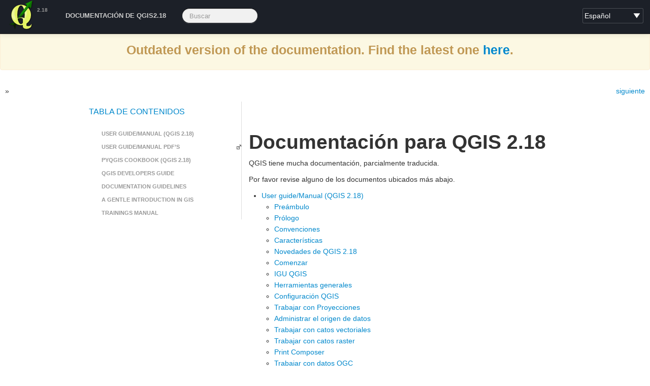

--- FILE ---
content_type: text/html
request_url: https://docs.qgis.org/2.18/es/docs/
body_size: 6290
content:
<!DOCTYPE html PUBLIC "-//W3C//DTD XHTML 1.0 Transitional//EN"
  "http://www.w3.org/TR/xhtml1/DTD/xhtml1-transitional.dtd">


<html xmlns="http://www.w3.org/1999/xhtml">
  <head>
    <meta http-equiv="Content-Type" content="text/html; charset=utf-8" />
    
    <title>Documentación para QGIS 2.18</title>
    
    <link rel="stylesheet" href="../_static/basic.css" type="text/css" />
    <link rel="stylesheet" href="../_static/pygments.css" type="text/css" />
    <link rel="stylesheet" href="../_static/bootstrap-2.3.2/css/bootstrap.min.css" type="text/css" />
    <link rel="stylesheet" href="../_static/qgis-style.css" type="text/css" />
    <link rel="stylesheet" href="../_static/bootstrap-2.3.2/css/bootstrap-responsive.min.css" type="text/css" />
    <link rel="stylesheet" href="../_static/bootstrap-sphinx.css" type="text/css" />
    
    <script type="text/javascript">
      var DOCUMENTATION_OPTIONS = {
        URL_ROOT:    '../',
        VERSION:     '2.18',
        COLLAPSE_INDEX: false,
        FILE_SUFFIX: '.html',
        HAS_SOURCE:  true
      };
    </script>
    <script type="text/javascript" src="../_static/jquery.js"></script>
    <script type="text/javascript" src="../_static/underscore.js"></script>
    <script type="text/javascript" src="../_static/doctools.js"></script>
    <script type="text/javascript" src="../_static/translations.js"></script>
    <script type="text/javascript" src="../_static/qgis-site.js"></script>
    <script type="text/javascript" src="../_static/bootstrap-2.3.2/js/bootstrap.min.js"></script>
    <link rel="shortcut icon" href="../_static/images/favicon.ico?1322140996"/>
    <link rel="top" title="" href="../index.html" />
    <link rel="next" title="Guía de usuario de QGIS" href="user_manual/index.html" />
    <meta charset='utf-8'>
    <meta http-equiv='X-UA-Compatible' content='IE=edge,chrome=1'>
    <meta name='viewport' content='width=device-width, initial-scale=1.0, maximum-scale=1'>
    <meta name="apple-mobile-web-app-capable" content="yes">

    <meta name="robots" content="noindex">
  </head>
  <body><div align="center" class="alert alert-warning"><h3>Outdated version of the documentation.  Find the latest one <a href="/latest/">here</a>.</h3></div>



    
  <div id="navbar" class="navbar navbar-inverse navbar-fixed-top">
    <div class="navbar-inner">
      <div class="container">
        <!-- .btn-navbar is used as the toggle for collapsed navbar content -->
        <button class="btn btn-navbar" data-toggle="collapse" data-target=".nav-collapse">
          <span class="icon-bar"></span>
          <span class="icon-bar"></span>
          <span class="icon-bar"></span>
        </button>

        <a class="brand" href="#">QGIS Documentation Project</a>
        <span class="navbar-text pull-left"><b>2.18</b></span>
        
          <select id="languages">
  <!-- note on the options here: the 'title' string is to be translated in your
  language, but the element text is supposed to stay in native lang/txt -->
  <option value="en" title="Inglés">English</option>
  <option value="bg" title="Bulgarian">Bŭlgarski</option>
  <option value="cs" title="Czech">Češka</option>
  <option value="de" title="Alemán">Deutsch</option>
  <option value="es" title="Español">Español</option>
  <option value="fi" title="Finlandés">Suomalainen</option>
  <option value="fr" title="Francés">Français</option>
  <!--<option value="gl" title="Galician">Galician</option>-->
  <!--<option value="hi" title="Hindi">Hindi</option>-->
  <option value="id" title="Indonesio">Bahasa Indonesia</option>
  <option value="it" title="Italiano">Italiano</option>
  <option value="ja" title="Japonés">日本語</option>
  <option value="ko" title="Coreano">한국어</option>
  <option value="nl" title="Holandés">Nederlands</option>
  <!-- nqo is not available as python locale -->
  <!--<option value="nqo" title="Nqo">N'qo</option>-->
  <!--<option value="pl" title="Polish">Polski</option>-->
  <option value="pt_PT" title="Portugués">Português</option>
  <option value="pt_BR" title="Portuguese (Brazil)">Português (Brazil)</option>
  <option value="ro" title="Rumano">Română</option>
  <option value="ru" title="Ruso">Русский</option>
  <option value="tr" title="Turkish">Turkish</option>
  <!--<option value="uk" title="Ukrainian">Українська</option>-->
  <!--<option value="zh_Hans" title="Chinese (Simplified)">中文</option>-->
  <option value="zh_Hant" title="Chinese (traditional)">Chinese (traditional)</option>
</select>

<script>
    var currentPage = 'docs/index.html'; // coming from sphinx, always without starting '/'
    var currentLang = 'en';
    // split index.html if currentUrl is ended by '/'
    var currentUrl = window.location.href;
    if (currentUrl.slice(-1) == '/' && currentPage.slice(-1) != '/'){
      var pages = currentPage.split('/');
      pages.pop();
      currentPage = pages.join('/') + '/';
    }
    $(document).ready(function(){
        var search = new RegExp('\/[a-zA-Z_]{2,8}\/'+ currentPage, 'gi');
        var langPlusPage = window.location.href.match(search);
        // it's possible this is the index.html page called without 'index.html', try without the currentPage
        if (langPlusPage==undefined){
            search = new RegExp('\/[a-zA-Z_]{2,8}\/$', 'gi');
            langPlusPage = window.location.href.match(search);
        }
        // it's possible this is an index.html page called without 'index.html', try removing index.html
        if (langPlusPage==undefined){
            currentPage = currentPage.replace('index.html','')
            search = new RegExp('\/[a-zA-Z_]{2,8}\/'+ currentPage, 'gi');
            langPlusPage = window.location.href.match(search);
        }
        // still no langPlugPage: stop, because the language swicher will misbehave
        if (langPlusPage == undefined || langPlusPage.length != 1){
            alert('This is an documentation error, please report back to QGIS devs.');
            return;
        }
        langPlusPage = langPlusPage[0];
        currentLang = langPlusPage.replace(currentPage, '');

        // TODO: links should come from conf.py
        // TODO: all template pages have the actual translation in sphinc.conf
        // IMPORTANT: space, -, _ etc replacing below must be 100% inline with
        // code in scripts/create_transifex_resources.sh !!
        // https://github.com/qgis/QGIS-Website/blob/master/scripts/create_transifex_resources.sh
        fix_translation_link = 'https://www.transifex.com/projects/p/qgis-documentation/translate/#' + 
            currentLang.slice(1) + currentPage.replace(/_/g, "-").replace(/ /g, "-").replace(/\//g, "_").replace(/\.html/g, "").replace(/\./g, "-")
        if ('/en/' != currentLang) {
            $('#fix_translation_link').attr('href', fix_translation_link);
        }
        fix_text_link = 'https://github.com/qgis/QGIS-Documentation/edit/release_2.18/source/' +
            currentPage.replace(/.html/g, ".rst")
        // TODO: only on rst pages, here a list of pages which are actual templates?
        if (true){
            $('#fix_text_link').attr('href', fix_text_link);
        }

        $("#languages").val(currentLang.replace(/\//g,'')); // currentLang is something like '/nl/'

        $("#languages").change(function() {
            gotoLang($(this).val());
        });

    });

    // load current page in a different language
    function gotoLang(lang){
        var currentUrl = window.location.href;
        var newUrl = currentUrl.replace(currentLang, '/'+lang+'/');
        window.location.href = newUrl;
    }
</script>
        
        <div class="nav-collapse collapse">
          <ul class="unstyled nav main-menu">
            <!--<li><a href="../site/about/index.html">Descubrir QGIS</a></li>
            <li><a href="../site/forusers/index.html">Para usuarios</a></li>
            <li><a href="../site/getinvolved/index.html">Involucrarse</a></li>
            <li><a href="#">Documentación</a></li>-->
            <li><a href="#">Documentación de QGIS2.18</a></li>
            <li>
          
<form class="navbar-search" action="../search.html" method="get">
  <input type="text" name="q" class="search-query" placeholder="Buscar" />
  <input type="hidden" name="check_keywords" value="yes" />
  <input type="hidden" name="area" value="default" />
</form>
        </li>
          </ul>
        </div>
      </div>
    </div>
  </div>

    
    <div class="related">
       
      
      <ul>
        <li class="right" style="margin-right: 10px">
          <a href="user_manual/index.html" title="Guía de usuario de QGIS"
             accesskey="N">siguiente</a></li>
        <li><a href="#"></a> &raquo;</li> 
      </ul>
    </div>
    <div style="display:none;" class="container" id="nextprev" >
    
    
    <a accesskey="n" href="user_manual/index.html">next &gt;&gt;</a>
    
    </div>




    
        <div class="container">
            <div class="row">
      <div class="span4">
        <div id="sidebar" class="bs-sidenav well" data-spy="scroll">
<h3><a href="#">Tabla de contenidos</a></h3>
<ul>
<li class="toctree-l1"><a class="reference internal" href="user_manual/index.html">User guide/Manual (QGIS 2.18)</a></li>
<li class="toctree-l1"><a class="reference external" href="https://docs.qgis.org/2.18/pdf/">User guide/Manual PDF&#8217;s</a></li>
<li class="toctree-l1"><a class="reference internal" href="pyqgis_developer_cookbook/index.html">PyQGIS cookbook (QGIS 2.18)</a></li>
<li class="toctree-l1"><a class="reference internal" href="developers_guide/index.html">QGIS Developers Guide</a></li>
<li class="toctree-l1"><a class="reference internal" href="documentation_guidelines/index.html">Documentation Guidelines</a></li>
<li class="toctree-l1"><a class="reference internal" href="gentle_gis_introduction/index.html">A gentle introduction in GIS</a></li>
<li class="toctree-l1"><a class="reference internal" href="training_manual/index.html">Trainings manual</a></li>
</ul>

        </div>
      </div>
                <div class="span8">
                    
                        
                            <div class="section" id="documentation-for-qgis-version">
<h1>Documentación para QGIS 2.18<a class="headerlink" href="#documentation-for-qgis-version" title="Enlazar permanentemente con este título">¶</a></h1>
<p>QGIS tiene mucha documentación, parcialmente traducida.</p>
<p>Por favor revise alguno de los documentos ubicados más abajo.</p>
<div class="toctree-wrapper compound">
<ul>
<li class="toctree-l1"><a class="reference internal" href="user_manual/index.html">User guide/Manual (QGIS 2.18)</a><ul>
<li class="toctree-l2"><a class="reference internal" href="user_manual/preamble/preamble.html">Preámbulo</a></li>
<li class="toctree-l2"><a class="reference internal" href="user_manual/preamble/foreword.html">Prólogo</a></li>
<li class="toctree-l2"><a class="reference internal" href="user_manual/preamble/conventions.html">Convenciones</a></li>
<li class="toctree-l2"><a class="reference internal" href="user_manual/preamble/features.html">Características</a></li>
<li class="toctree-l2"><a class="reference internal" href="user_manual/preamble/whats_new.html">Novedades de QGIS 2.18</a></li>
<li class="toctree-l2"><a class="reference internal" href="user_manual/introduction/getting_started.html">Comenzar</a></li>
<li class="toctree-l2"><a class="reference internal" href="user_manual/introduction/qgis_gui.html">IGU QGIS</a></li>
<li class="toctree-l2"><a class="reference internal" href="user_manual/introduction/general_tools.html">Herramientas generales</a></li>
<li class="toctree-l2"><a class="reference internal" href="user_manual/introduction/qgis_configuration.html">Configuración QGIS</a></li>
<li class="toctree-l2"><a class="reference internal" href="user_manual/working_with_projections/working_with_projections.html">Trabajar con Proyecciones</a></li>
<li class="toctree-l2"><a class="reference internal" href="user_manual/managing_data_source/index.html">Administrar el origen de datos</a></li>
<li class="toctree-l2"><a class="reference internal" href="user_manual/working_with_vector/index.html">Trabajar con catos vectoriales</a></li>
<li class="toctree-l2"><a class="reference internal" href="user_manual/working_with_raster/index.html">Trabajar con catos raster</a></li>
<li class="toctree-l2"><a class="reference internal" href="user_manual/print_composer/index.html">Print Composer</a></li>
<li class="toctree-l2"><a class="reference internal" href="user_manual/working_with_ogc/index.html">Trabajar con datos OGC</a></li>
<li class="toctree-l2"><a class="reference internal" href="user_manual/working_with_gps/index.html">Trabajar con datos GPS</a></li>
<li class="toctree-l2"><a class="reference internal" href="user_manual/auth_system/index.html">Sistema de autenticación</a></li>
<li class="toctree-l2"><a class="reference internal" href="user_manual/grass_integration/grass_integration.html">Integracion GRASS SIG</a></li>
<li class="toctree-l2"><a class="reference internal" href="user_manual/qgis_browser/qgis_browser.html">Navegador independiente de QGIS</a></li>
<li class="toctree-l2"><a class="reference internal" href="user_manual/processing/index.html">Entorno de trabajo de procesamiento de QGIS</a></li>
<li class="toctree-l2"><a class="reference internal" href="user_manual/processing_algs/index.html">Proveedor de procesos y algoritmos</a></li>
<li class="toctree-l2"><a class="reference internal" href="user_manual/plugins/plugins_index.html">Complementos</a></li>
<li class="toctree-l2"><a class="reference internal" href="user_manual/preamble/help_and_support.html">Ayuda y apoyo</a></li>
<li class="toctree-l2"><a class="reference internal" href="user_manual/preamble/contributors.html">Colaboradores</a></li>
<li class="toctree-l2"><a class="reference internal" href="user_manual/appendices/appendices.html">Apéndice</a></li>
<li class="toctree-l2"><a class="reference internal" href="user_manual/literature_web/literature_and_web_references.html">Referencias bibliográficas y web</a></li>
</ul>
</li>
<li class="toctree-l1"><a class="reference external" href="https://docs.qgis.org/2.18/pdf/">User guide/Manual PDF&#8217;s</a></li>
<li class="toctree-l1"><a class="reference internal" href="pyqgis_developer_cookbook/index.html">PyQGIS cookbook (QGIS 2.18)</a><ul>
<li class="toctree-l2"><a class="reference internal" href="pyqgis_developer_cookbook/intro.html">Introducción</a></li>
<li class="toctree-l2"><a class="reference internal" href="pyqgis_developer_cookbook/loadproject.html">Cargar proyectos</a></li>
<li class="toctree-l2"><a class="reference internal" href="pyqgis_developer_cookbook/loadlayer.html">Cargar capas</a></li>
<li class="toctree-l2"><a class="reference internal" href="pyqgis_developer_cookbook/raster.html">Usar las capas ráster</a></li>
<li class="toctree-l2"><a class="reference internal" href="pyqgis_developer_cookbook/vector.html">Usar capas vectoriales</a></li>
<li class="toctree-l2"><a class="reference internal" href="pyqgis_developer_cookbook/geometry.html">Manejo de Geometría</a></li>
<li class="toctree-l2"><a class="reference internal" href="pyqgis_developer_cookbook/crs.html">Soporte de Proyecciones</a></li>
<li class="toctree-l2"><a class="reference internal" href="pyqgis_developer_cookbook/canvas.html">Using Map Canvas</a></li>
<li class="toctree-l2"><a class="reference internal" href="pyqgis_developer_cookbook/composer.html">Representación del Mapa e Impresión</a></li>
<li class="toctree-l2"><a class="reference internal" href="pyqgis_developer_cookbook/expressions.html">Expresiones, Filtros y Calculando Valores</a></li>
<li class="toctree-l2"><a class="reference internal" href="pyqgis_developer_cookbook/settings.html">Configuración de lectura y almacenamiento</a></li>
<li class="toctree-l2"><a class="reference internal" href="pyqgis_developer_cookbook/communicating.html">Comunicarse con el usuario</a></li>
<li class="toctree-l2"><a class="reference internal" href="pyqgis_developer_cookbook/plugins.html">Desarrollo de Plugins Python</a></li>
<li class="toctree-l2"><a class="reference internal" href="pyqgis_developer_cookbook/authentication.html">Authentication infrastructure</a></li>
<li class="toctree-l2"><a class="reference internal" href="pyqgis_developer_cookbook/ide_debugging.html">Configuración IDE para escribir y depurar complementos</a></li>
<li class="toctree-l2"><a class="reference internal" href="pyqgis_developer_cookbook/pluginlayer.html">Utilizar complemento Capas</a></li>
<li class="toctree-l2"><a class="reference internal" href="pyqgis_developer_cookbook/compatibility.html">Compatibilidad con versiones antiguas de QGIS</a></li>
<li class="toctree-l2"><a class="reference internal" href="pyqgis_developer_cookbook/releasing.html">Compartiendo sus plugins</a></li>
<li class="toctree-l2"><a class="reference internal" href="pyqgis_developer_cookbook/snippets.html">Fragmentos de código</a></li>
<li class="toctree-l2"><a class="reference internal" href="pyqgis_developer_cookbook/processing.html">Escribir nuevos complementos de procesamiento</a></li>
<li class="toctree-l2"><a class="reference internal" href="pyqgis_developer_cookbook/network_analysis.html">Biblioteca de análisis de redes</a></li>
<li class="toctree-l2"><a class="reference internal" href="pyqgis_developer_cookbook/server.html">Complementos de Python de QGIS Server</a></li>
</ul>
</li>
<li class="toctree-l1"><a class="reference internal" href="developers_guide/index.html">QGIS Developers Guide</a><ul>
<li class="toctree-l2"><a class="reference internal" href="developers_guide/codingstandards.html">Estándares de codificación de QGIS</a></li>
<li class="toctree-l2"><a class="reference internal" href="developers_guide/git.html">Acceso GIT</a></li>
<li class="toctree-l2"><a class="reference internal" href="developers_guide/unittesting.html">Prueba de Unidad</a></li>
<li class="toctree-l2"><a class="reference internal" href="developers_guide/qtcreator.html">Iniciando y ejecutando con QtCreator y QGIS</a></li>
<li class="toctree-l2"><a class="reference internal" href="developers_guide/hig.html">GIH (Guías de Interfaz Humano)</a></li>
<li class="toctree-l2"><a class="reference internal" href="developers_guide/ogcconformancetesting.html">Pruebas de conformidad OGC</a></li>
</ul>
</li>
<li class="toctree-l1"><a class="reference internal" href="documentation_guidelines/index.html">Documentation Guidelines</a><ul>
<li class="toctree-l2"><a class="reference internal" href="documentation_guidelines/writing.html">Directrices de Documentación</a></li>
<li class="toctree-l2"><a class="reference internal" href="documentation_guidelines/do_translations.html">Pautas de traducción</a></li>
<li class="toctree-l2"><a class="reference internal" href="documentation_guidelines/substitutions.html">Sustituciones</a></li>
<li class="toctree-l2"><a class="reference internal" href="documentation_guidelines/first_contribution.html">Una contribución paso a paso</a></li>
</ul>
</li>
<li class="toctree-l1"><a class="reference internal" href="gentle_gis_introduction/index.html">A gentle introduction in GIS</a><ul>
<li class="toctree-l2"><a class="reference internal" href="gentle_gis_introduction/preamble.html">Preámbulo</a></li>
<li class="toctree-l2"><a class="reference internal" href="gentle_gis_introduction/introducing_gis.html">Una introducción fácil a SIG</a></li>
<li class="toctree-l2"><a class="reference internal" href="gentle_gis_introduction/vector_data.html">Datos Vectoriales</a></li>
<li class="toctree-l2"><a class="reference internal" href="gentle_gis_introduction/vector_attribute_data.html">Datos de atributo de vector</a></li>
<li class="toctree-l2"><a class="reference internal" href="gentle_gis_introduction/data_capture.html">Captura de datos</a></li>
<li class="toctree-l2"><a class="reference internal" href="gentle_gis_introduction/raster_data.html">Datos Raster</a></li>
<li class="toctree-l2"><a class="reference internal" href="gentle_gis_introduction/topology.html">Topología</a></li>
<li class="toctree-l2"><a class="reference internal" href="gentle_gis_introduction/coordinate_reference_systems.html">Sistema de coordenadas de referencia</a></li>
<li class="toctree-l2"><a class="reference internal" href="gentle_gis_introduction/map_production.html">Diseño de Mapas</a></li>
<li class="toctree-l2"><a class="reference internal" href="gentle_gis_introduction/vector_spatial_analysis_buffers.html">Análisis Espacial Vectorial (Buffers)</a></li>
<li class="toctree-l2"><a class="reference internal" href="gentle_gis_introduction/spatial_analysis_interpolation.html">Análisis Espacial (Interpolación)</a></li>
<li class="toctree-l2"><a class="reference internal" href="gentle_gis_introduction/authors_and_contributors.html">Sobre los autores y colaboradores</a></li>
<li class="toctree-l2"><a class="reference internal" href="gentle_gis_introduction/gnu_free_documentation_license.html">Licencia de Documentación Libre de GNU</a></li>
</ul>
</li>
<li class="toctree-l1"><a class="reference internal" href="training_manual/index.html">Trainings manual</a><ul>
<li class="toctree-l2"><a class="reference internal" href="training_manual/foreword/index.html">1. Introducción al Curso</a></li>
<li class="toctree-l2"><a class="reference internal" href="training_manual/introduction/index.html">2. Module: El Interfaz</a></li>
<li class="toctree-l2"><a class="reference internal" href="training_manual/basic_map/index.html">3. Module: Creación de un Mapa Básico</a></li>
<li class="toctree-l2"><a class="reference internal" href="training_manual/vector_classification/index.html">4. Module: Clasificación de Datos Vectoriales</a></li>
<li class="toctree-l2"><a class="reference internal" href="training_manual/map_composer/index.html">5. Module: Creación de Mapas</a></li>
<li class="toctree-l2"><a class="reference internal" href="training_manual/create_vector_data/index.html">6. Module: Creando Datos Vectoriales</a></li>
<li class="toctree-l2"><a class="reference internal" href="training_manual/vector_analysis/index.html">7. Lesson: Análisis Vectorial</a></li>
<li class="toctree-l2"><a class="reference internal" href="training_manual/rasters/index.html">8. Rasters</a></li>
<li class="toctree-l2"><a class="reference internal" href="training_manual/complete_analysis/index.html">9. Module: Completando el Análisis</a></li>
<li class="toctree-l2"><a class="reference internal" href="training_manual/qgis_plugins/index.html">10. Module: Plugins</a></li>
<li class="toctree-l2"><a class="reference internal" href="training_manual/online_resources/index.html">11. Module: Recursos Online</a></li>
<li class="toctree-l2"><a class="reference internal" href="training_manual/qgis_server/index.html">12. Module: Servidor QGIS</a></li>
<li class="toctree-l2"><a class="reference internal" href="training_manual/grass/index.html">13. Module: GRASS</a></li>
<li class="toctree-l2"><a class="reference internal" href="training_manual/assessment/index.html">14. Module: Tarea de Evaluación</a></li>
<li class="toctree-l2"><a class="reference internal" href="training_manual/forestry/index.html">15. Module: Aplicación Forestal</a></li>
<li class="toctree-l2"><a class="reference internal" href="training_manual/database_concepts/index.html">16. Module: Conceptos de Base de Datos con PostgreSQL</a></li>
<li class="toctree-l2"><a class="reference internal" href="training_manual/spatial_databases/index.html">17. Module: Conceptos de Bases de Datos Espaciales con PostGIS</a></li>
<li class="toctree-l2"><a class="reference internal" href="training_manual/processing/index.html">18. La guía de procesamiento de QGIS</a></li>
<li class="toctree-l2"><a class="reference internal" href="training_manual/databases/index.html">19. Module: Utilizar base de datos espaciales en QGIS</a></li>
<li class="toctree-l2"><a class="reference internal" href="training_manual/appendix/contribute.html">20. Apéndice: Cómo Contribuir a este Manual</a></li>
<li class="toctree-l2"><a class="reference internal" href="training_manual/answers/answers.html">21. Hoja de Respuestas</a></li>
<li class="toctree-l2"><a class="reference internal" href="training_manual/index.html#indices-and-tables">Índices y tablas</a></li>
</ul>
</li>
</ul>
</div>
</div>

                        
                    
                </div>
                  
            </div>
        </div>
    

    <!--<a href="https://github.com/qgis/"><img style="position: absolute; top: 0; right: 0; border: 0; z-index: 10000;" src="https://s3.amazonaws.com/github/ribbons/forkme_right_green_007200.png" alt="Fork me on GitHub"></a>-->
    <div class="related">
       
      
      <ul>
        <li class="right" style="margin-right: 10px">
          <a href="user_manual/index.html" title="Guía de usuario de QGIS"
             >siguiente</a></li>
        <li><a href="#"></a> &raquo;</li> 
      </ul>
    </div>
  <footer class="footer">

    <div class="container">
        <div>
          <ul class="unstyled inline" id="social">
            <li id="twitter"><a href="https://twitter.com/qgis" class="external"><div></div></a></li>
            <li id="facebook"><a href="https://www.facebook.com/pages/QGIS-Quantum-GIS-/298112000235096" class="external"><div></div></a></li>
            <li id="gplus"><a href="https://plus.google.com/communities/114776597176808981624" class="external"><div></div></a></li>
            <li id="github"><a href="https://github.com/qgis/" class="external"><div></div></a></li>
            <!--<li id="aboutcontact"><a href="../site/getinvolved/about.html"><div></div></a></li>-->
            <li id="aboutcontact"><a href="http://www.qgis.org/es/site/getinvolved/index.html"><div></div></a></li>
          </ul>
        </div>

        <p class="credit">Salvo que se indique lo contrario, todo el contenido está publicado bajo licencia <a href="http://creativecommons.org/licenses/by-sa/3.0/">Creative Commons Attribution-ShareAlike 3.0 (CC BY-SA)</a></p>
    </div>
    <div class="container">
      <p class="credit">
        Seleccionar gráficos de <a href="http://thenounproject.com" target="_blank">The Noun Project collection</a>
        
        
            
            - Última actualización el 02:38 Apr 08, 2019
        
      </p>
      <p class="credit">
        ¿Página sin traducir? O encontró un error de traducción:
        <a id="fix_translation_link" target="_blank" href="https://www.transifex.com/projects/p/qgis-documentation/">Arrégleme</a>
        <br/>
        Error textual, falta texto o conoce algo mejor:
        <a id="fix_text_link" target="_blank" href="https://github.com/qgis/QGIS-Documentation">Arrégleme</a>
      </p>
    </div>
  </footer>

  <script defer src="https://static.cloudflareinsights.com/beacon.min.js/vcd15cbe7772f49c399c6a5babf22c1241717689176015" integrity="sha512-ZpsOmlRQV6y907TI0dKBHq9Md29nnaEIPlkf84rnaERnq6zvWvPUqr2ft8M1aS28oN72PdrCzSjY4U6VaAw1EQ==" data-cf-beacon='{"version":"2024.11.0","token":"ac8be2df3ab74d3aaa486243ef005a36","r":1,"server_timing":{"name":{"cfCacheStatus":true,"cfEdge":true,"cfExtPri":true,"cfL4":true,"cfOrigin":true,"cfSpeedBrain":true},"location_startswith":null}}' crossorigin="anonymous"></script>
</body>
</html>

--- FILE ---
content_type: application/javascript
request_url: https://docs.qgis.org/2.18/es/_static/translations.js
body_size: -234
content:
Documentation.addTranslations({"locale": "es", "plural_expr": "(n != 1)", "messages": {"Hide Search Matches": "Ocultar coincidencias de la b\u00fasqueda", "Permalink to this definition": "Enlazar permanentemente con esta definici\u00f3n", "Permalink to this headline": "Enlazar permanentemente con este t\u00edtulo"}});